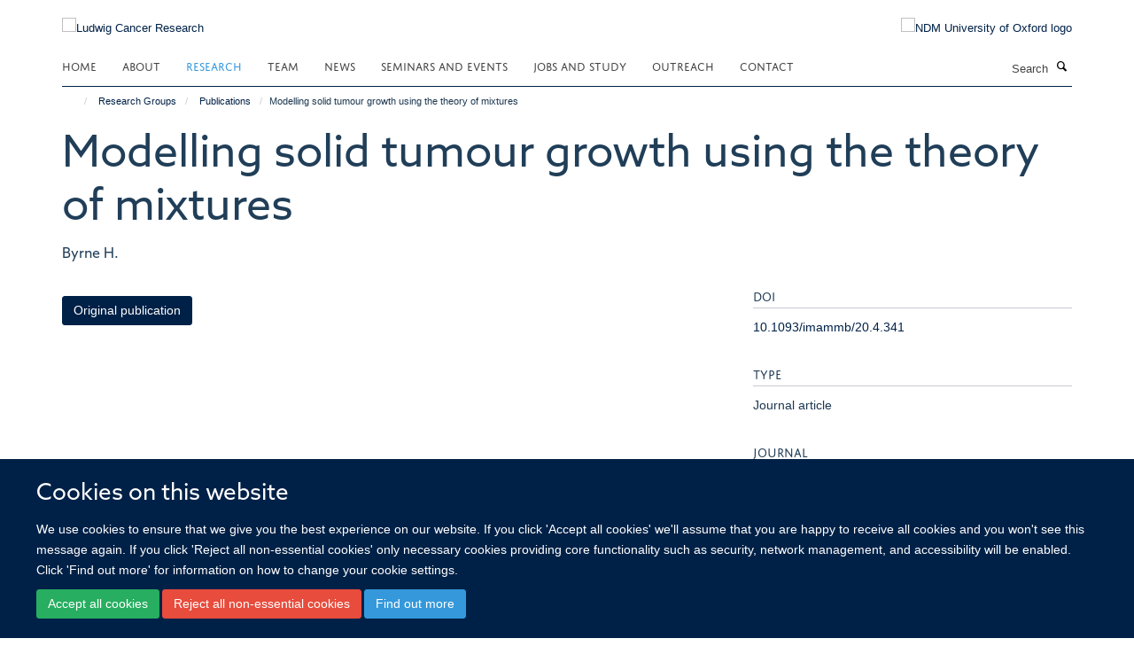

--- FILE ---
content_type: text/html;charset=utf-8
request_url: https://www.ludwig.ox.ac.uk/research/publications/319097?0c2874e0-d786-11ee-8fd0-061b866677b4
body_size: 15167
content:
<!doctype html>
<html xmlns="http://www.w3.org/1999/xhtml" lang="en" xml:lang="en">

    <head><base href="https://www.ludwig.ox.ac.uk/research/publications/319097/" />
        <meta charset="utf-8" />
        <meta name="viewport" content="width=device-width, initial-scale=1.0" />
        <meta name="apple-mobile-web-app-capable" content="yes" />
        <meta name="apple-mobile-web-app-title" content="Haiku" />
        
        <meta http-equiv="Content-Type" content="text/html; charset=utf-8" /><meta name="citation_title" content="Modelling solid tumour growth using the theory of mixtures" /><meta name="citation_author" content="Byrne H." /><meta name="citation_publication_date" content="2003/12/01" /><meta name="citation_journal_title" content="Mathematical Medicine and Biology" /><meta name="citation_volume" content="20" /><meta name="citation_firstpage" content="341" /><meta name="citation_lastpage" content="366" /><meta name="og:title" content="Modelling solid tumour growth using the theory of mixtures" /><meta name="og:url" content="https://www.ludwig.ox.ac.uk/research/publications/319097" /><meta name="twitter:card" content="summary" /><meta name="twitter:title" content="Modelling solid tumour growth using the theory of mixtures" /><meta name="generator" content="Plone - http://plone.org" /><meta name="google-site-verification" content="GxXhnkJ5WURcNlF7T3WxOZDbVisDAm-f3OZkKjCNIZQ" /><meta itemprop="url" content="https://www.ludwig.ox.ac.uk/research/publications/319097" /><title>Modelling solid tumour growth using the theory of mixtures — Ludwig Cancer Research</title>
        
        
        
        
        
    <link rel="stylesheet" type="text/css" media="screen" href="https://www.ludwig.ox.ac.uk/portal_css/Turnkey%20Theme/resourcecollective.cookielawcookielaw-cachekey-8ddc0f5c30ac868748a288f99afa75c2.css" /><link rel="stylesheet" type="text/css" href="https://www.ludwig.ox.ac.uk/portal_css/Turnkey%20Theme/themebootstrapcssselect2-cachekey-c5443921fa30f34840bd08e0a5f12c1c.css" /><link rel="stylesheet" type="text/css" href="https://www.ludwig.ox.ac.uk/portal_css/Turnkey%20Theme/themebootstrapcssmagnific.popup-cachekey-e80184e9cfff0e73a913bbf7c6afbfd9.css" /><link rel="stylesheet" type="text/css" media="screen" href="https://www.ludwig.ox.ac.uk/portal_css/Turnkey%20Theme/resourcecollective.covercsscover-cachekey-7aa5e1ee699a218131608cf8fe2a0e12.css" /><link rel="stylesheet" type="text/css" media="screen" href="https://www.ludwig.ox.ac.uk/portal_css/Turnkey%20Theme/resourcehaiku.coveroverlays-cachekey-32f94c0521d5b80d8fa20e88c87dcb90.css" /><link rel="stylesheet" type="text/css" href="https://www.ludwig.ox.ac.uk/portal_css/Turnkey%20Theme/resourcehaiku.coverhaiku.chooser-cachekey-f0fce1fcc98c613f42fbc775bec24d56.css" /><link rel="stylesheet" type="text/css" href="https://www.ludwig.ox.ac.uk/portal_css/Turnkey%20Theme/resourcehaiku.widgets.imagehaiku.image.widget-cachekey-faf37f8738d9db3343f73bce1920a42d.css" /><link rel="stylesheet" type="text/css" media="screen" href="https://www.ludwig.ox.ac.uk/++resource++haiku.core.vendor/prism.min.css" /><link rel="stylesheet" href="https://use.typekit.net/ves1zfi.css" /><link rel="canonical" href="https://www.ludwig.ox.ac.uk/research/publications/319097" /><link rel="search" href="https://www.ludwig.ox.ac.uk/@@search" title="Search this site" /><link rel="shortcut icon" type="image/x-icon" href="https://www.ludwig.ox.ac.uk/favicon.ico?v=0862b034-f712-11f0-a728-051ec24d17be" /><link rel="apple-touch-icon" href="https://www.ludwig.ox.ac.uk/apple-touch-icon.png?v=0862b035-f712-11f0-a728-051ec24d17be" /><script type="text/javascript" src="https://www.ludwig.ox.ac.uk/portal_javascripts/Turnkey%20Theme/resourcecollective.cookielawcookielaw_disabler-cachekey-bf1a135fb601dc0c4489c813abf1d19c.js"></script><script type="text/javascript" src="https://www.ludwig.ox.ac.uk/portal_javascripts/Turnkey%20Theme/themebootstrapjsvendorrespond-cachekey-8e72e8b4e2e734b8998a47889abb6385.js"></script><script type="text/javascript" src="https://www.ludwig.ox.ac.uk/portal_javascripts/Turnkey%20Theme/resourceplone.app.jquery-cachekey-4e9e7832fc5ce6f44ba1b31a1c17deda.js"></script><script type="text/javascript" src="https://www.ludwig.ox.ac.uk/portal_javascripts/Turnkey%20Theme/++theme++bootstrap/js/vendor/bootstrap.js"></script><script type="text/javascript" src="https://www.ludwig.ox.ac.uk/portal_javascripts/Turnkey%20Theme/themebootstrapjspluginsvendorjquery.trunk8-cachekey-e3dcc786a9c86c00211e70ff9aec4f3c.js"></script><script type="text/javascript" src="https://www.ludwig.ox.ac.uk/portal_javascripts/Turnkey%20Theme/plone_javascript_variables-cachekey-52c499e9d5a980f16f79508ed04bcad8.js"></script><script type="text/javascript" src="https://www.ludwig.ox.ac.uk/portal_javascripts/Turnkey%20Theme/resourceplone.app.jquerytools-cachekey-5c847977b45be6c6be134db7616edf6a.js"></script><script type="text/javascript" src="https://www.ludwig.ox.ac.uk/portal_javascripts/Turnkey%20Theme/mark_special_links-cachekey-64d847bc45410d9f333259e0eb0f5d4c.js"></script><script type="text/javascript" src="https://www.ludwig.ox.ac.uk/portal_javascripts/Turnkey%20Theme/resourceplone.app.discussion.javascriptscomments-cachekey-e7c24811fdafde27529ca773aa8376cd.js"></script><script type="text/javascript" src="https://www.ludwig.ox.ac.uk/portal_javascripts/Turnkey%20Theme/themebootstrapjspluginsvendorselect2-cachekey-a5bf127c07d7137759af3859e21f57cb.js"></script><script type="text/javascript" src="https://www.ludwig.ox.ac.uk/portal_javascripts/Turnkey%20Theme/++theme++bootstrap/js/plugins/vendor/jquery.html5-placeholder-shim.js"></script><script type="text/javascript" src="https://www.ludwig.ox.ac.uk/portal_javascripts/Turnkey%20Theme/++theme++bootstrap/js/vendor/hammer.js"></script><script type="text/javascript" src="https://www.ludwig.ox.ac.uk/portal_javascripts/Turnkey%20Theme/themebootstrapjspluginshaikujquery.navigation-portlets-cachekey-8fb6029e2fc2a4aa210bd9d9f97ee672.js"></script><script type="text/javascript" src="https://www.ludwig.ox.ac.uk/portal_javascripts/Turnkey%20Theme/themebootstrapjspluginsvendormasonry-cachekey-70444e9ddbbeb80208ec60de200ed885.js"></script><script type="text/javascript" src="https://www.ludwig.ox.ac.uk/portal_javascripts/Turnkey%20Theme/themebootstrapjspluginsvendorimagesloaded-cachekey-a182dfaf11d2198228c2ee36b8dc5a2d.js"></script><script type="text/javascript" src="https://www.ludwig.ox.ac.uk/portal_javascripts/Turnkey%20Theme/++theme++bootstrap/js/plugins/vendor/jquery.lazysizes.js"></script><script type="text/javascript" src="https://www.ludwig.ox.ac.uk/portal_javascripts/Turnkey%20Theme/++theme++bootstrap/js/plugins/vendor/jquery.magnific.popup.js"></script><script type="text/javascript" src="https://www.ludwig.ox.ac.uk/portal_javascripts/Turnkey%20Theme/themebootstrapjspluginsvendorjquery.toc-cachekey-491dd688fb9dfb50a314e393a3bad702.js"></script><script type="text/javascript" src="https://www.ludwig.ox.ac.uk/portal_javascripts/Turnkey%20Theme/++theme++bootstrap/js/turnkey-various.js"></script><script type="text/javascript" src="https://www.ludwig.ox.ac.uk/portal_javascripts/Turnkey%20Theme/resourcecollective.coverjsmain-cachekey-fce329a4dd9625eb08a56a2738a975de.js"></script><script type="text/javascript" src="https://www.ludwig.ox.ac.uk/portal_javascripts/Turnkey%20Theme/resourcecollective.cookielawcookielaw_banner-cachekey-e7559bed10f40b39096efa2c1cc323be.js"></script><script type="text/javascript">
        jQuery(function($){
            if (typeof($.datepicker) != "undefined"){
              $.datepicker.setDefaults(
                jQuery.extend($.datepicker.regional[''],
                {dateFormat: 'mm/dd/yy'}));
            }
        });
        </script><script async="" src="https://www.googletagmanager.com/gtag/js?id=UA-51252272-1"></script><script>
  window.dataLayer = window.dataLayer || [];
  function gtag(){dataLayer.push(arguments);}
  gtag('js', new Date());

  gtag('config', 'UA-51252272-1', { 'anonymize_ip': true });
  gtag('config', 'G-QBSWVGN35P');
  gtag('config', 'G-7KXS0ZSSWQ');
</script><script async="" src="https://www.googletagmanager.com/gtag/js?id=G-0KKHYTQRQZ"></script><script>
window.dataLayer = window.dataLayer || [];
function gtag(){dataLayer.push(arguments);}
gtag('js', new Date());
gtag('config', 'G-0KKHYTQRQZ');
</script>
    <link href="https://www.ludwig.ox.ac.uk/++theme++sublime-oxy-blue/screen.css" rel="stylesheet" />
  
    <link href="https://www.ludwig.ox.ac.uk/++theme++sublime-oxy-blue/style.css" rel="stylesheet" />
  <style type="text/css" class="extra-css" id="global-extra-css">@import url("https://tools.ndm.ox.ac.uk/haiku_css/general.css");

#primary-logo img {
    max-height: 128px;
}

h1, h2, h3, h4, h5, h6, .heading-1, .heading-2, .heading-3, .heading-4, .heading-5, .heading-6 {
    color: #203e58;
    font-family: "azo-sans-web", helvetica, arial, sans-serif;
}

.tile h3, .tile h4, .tile .heading-3, .tile .heading-4 {
    font-family: "azo-sans-web", helvetica, arial, sans-serif;
}</style></head>

    <body class="template-view portaltype-publication site-Plone section-research subsection-publications subsection-publications-319097 userrole-anonymous no-toolbar mount-012" dir="ltr">
        <meta name="google-site-verification" content="GxXhnkJ5WURcNlF7T3WxOZDbVisDAm-f3OZkKjCNIZQ" />
    <div id="cookienotification">

    <div class="container">
    
        <div class="row">
        
            <div class="col-md-12">
                <h2>
                    Cookies on this website
                </h2>
                
            </div>
        
            <div class="col-md-12">
                <p>
                    We use cookies to ensure that we give you the best experience on our website. If you click 'Accept all cookies' we'll assume that you are happy to receive all cookies and you won't see this message again. If you click 'Reject all non-essential cookies' only necessary cookies providing core functionality such as security, network management, and accessibility will be enabled. Click 'Find out more' for information on how to change your cookie settings.
                </p>
                
            </div>
    
            <div class="col-md-12">
                <a class="btn btn-success cookie-continue" href="https://www.ludwig.ox.ac.uk/@@enable-cookies?&amp;came_from=https://www.ludwig.ox.ac.uk/research/publications/319097">Accept all cookies</a>
                <a class="btn btn-danger cookie-disable" href="https://www.ludwig.ox.ac.uk/@@disable-cookies?came_from=https://www.ludwig.ox.ac.uk/research/publications/319097">Reject all non-essential cookies</a>
                <a class="btn btn-info cookie-more" href="https://www.ludwig.ox.ac.uk/cookies">Find out more</a>
            </div> 
            
        </div>
    
    </div>
     
</div><div id="site-wrapper" class="container-fluid">

            <div class="modal fade" id="modal" tabindex="-1" role="dialog" aria-hidden="true"></div>

            

            

            <div id="site-header" class="container">

                <div id="site-status"></div>

                

                <header class="row">
                    <div class="col-xs-10 col-sm-6">
                        <a id="primary-logo" title="Ludwig Cancer Research" href="https://www.ludwig.ox.ac.uk"><img src="https://www.ludwig.ox.ac.uk/images/logos/ludwig-oxford-rgb.png" alt="Ludwig Cancer Research" /></a>
                    </div>
                    <div class="col-sm-6 hidden-xs">
                        <div class="heading-spaced">
                            <div id="site__secondary-logo">
                                
        <a href="http://www.ndm.ox.ac.uk/" title="NDM University of Oxford logo" target="_blank" rel="noopener"><img src="https://www.ludwig.ox.ac.uk/images/logos/ndm-oxford-logo-110px" alt="NDM University of Oxford logo" class="img-responsive logo-secondary" /></a>
    
                            </div>
                            <div id="site-actions">

        <ul class="list-unstyled list-inline text-right">
    
            
    
            
                
                    <li id="siteaction-sitemap">
                        <a href="https://www.ludwig.ox.ac.uk/sitemap" title="" accesskey="3">Site Map</a>
                    </li>
                
            
            
                
                    <li id="siteaction-accessibility">
                        <a href="https://www.ludwig.ox.ac.uk/accessibility" title="" accesskey="0">Accessibility</a>
                    </li>
                
            
            
                
                    <li id="siteaction-cookie-policy">
                        <a href="https://www.ludwig.ox.ac.uk/cookies" title="" accesskey="">Cookies</a>
                    </li>
                
            
            
                
                    <li id="siteaction-contact-us">
                        <a href="https://www.ludwig.ox.ac.uk/contact" title="" accesskey="">Contact us</a>
                    </li>
                
            
            
                
                    <li id="siteaction-login">
                        <a href="https://www.ludwig.ox.ac.uk/Shibboleth.sso/Login?target=https://www.ludwig.ox.ac.uk/shibboleth_loggedin?came_from=https://www.ludwig.ox.ac.uk/research/publications/319097" title="" accesskey="">Log in</a>
                    </li>
                
            
    
        </ul>
    </div>
                        </div>
                    </div>
                    <div class="col-xs-2 visible-xs">
                        <a href="#mmenu" role="button" class="btn btn-default" aria-label="Toggle menu">
                            <i class="glyphicon glyphicon-menu"></i>
                        </a>
                    </div>
                </header>

                <nav role="navigation">
                    <div class="row">
                        <div class="col-sm-10">
                            <div id="site-bar" class="collapse navbar-collapse">

	    <ul class="nav navbar-nav">

            

	            <li class="dropdown" id="portaltab-index_html">
	                <a href="https://www.ludwig.ox.ac.uk" title="" data-toggle="">Home</a>
                    
	            </li>

            
            

	            <li class="dropdown" id="portaltab-about">
	                <a href="https://www.ludwig.ox.ac.uk/about" title="" data-toggle="" data-hover="dropdown">About</a>
                    <ul class="dropdown-menu" role="menu">
                        
                            <li>
                                <a href="https://www.ludwig.ox.ac.uk/about/history" title="">History</a>
                            </li>
                        
                        
                            <li>
                                <a href="https://www.ludwig.ox.ac.uk/about/nuffield-department-of-medicine" title="">Nuffield Department of Medicine</a>
                            </li>
                        
                        
                            <li>
                                <a href="https://www.ludwig.ox.ac.uk/about/old-road-campus-research-building" title="">Old Road Campus Research Building</a>
                            </li>
                        
                    </ul>
	            </li>

            
            

	            <li class="dropdown active" id="portaltab-research">
	                <a href="https://www.ludwig.ox.ac.uk/research" title="" data-toggle="" data-hover="dropdown">Research</a>
                    <ul class="dropdown-menu" role="menu">
                        
                            <li>
                                <a href="/research" title="">Research Groups</a>
                            </li>
                        
                        
                            <li>
                                <a href="https://www.ludwig.ox.ac.uk/research/podcast" title="">Podcasts</a>
                            </li>
                        
                        
                            <li>
                                <a href="https://www.ludwig.ox.ac.uk/research/publications" title="">Publications</a>
                            </li>
                        
                    </ul>
	            </li>

            
            

	            <li class="dropdown" id="portaltab-team">
	                <a href="https://www.ludwig.ox.ac.uk/team" title="" data-toggle="">Team</a>
                    
	            </li>

            
            

	            <li class="dropdown" id="portaltab-news">
	                <a href="https://www.ludwig.ox.ac.uk/news" title="" data-toggle="">News</a>
                    
	            </li>

            
            

	            <li class="dropdown" id="portaltab-seminars-and-events">
	                <a href="https://www.ludwig.ox.ac.uk/seminars-and-events" title="" data-toggle="" data-hover="dropdown">Seminars and Events</a>
                    <ul class="dropdown-menu" role="menu">
                        
                            <li>
                                <a href="https://www.ludwig.ox.ac.uk/seminars-and-events/Ludwig-Oxford-events" title="">Ludwig Oxford Events</a>
                            </li>
                        
                        
                            <li>
                                <a href="https://www.ludwig.ox.ac.uk/seminars-and-events/seminars" title="">Seminars</a>
                            </li>
                        
                    </ul>
	            </li>

            
            

	            <li class="dropdown" id="portaltab-jobs-and-study">
	                <a href="https://www.ludwig.ox.ac.uk/jobs-and-study" title="" data-toggle="" data-hover="dropdown">Jobs and Study</a>
                    <ul class="dropdown-menu" role="menu">
                        
                            <li>
                                <a href="https://www.ludwig.ox.ac.uk/jobs-and-study/working-at-ludwig-oxford" title="">Jobs</a>
                            </li>
                        
                        
                            <li>
                                <a href="https://www.ludwig.ox.ac.uk/jobs-and-study/studying-at-ludwig-oxford" title="">Study</a>
                            </li>
                        
                    </ul>
	            </li>

            
            

	            <li class="dropdown" id="portaltab-outreach">
	                <a href="https://www.ludwig.ox.ac.uk/outreach" title="" data-toggle="" data-hover="dropdown">Outreach</a>
                    <ul class="dropdown-menu" role="menu">
                        
                            <li>
                                <a href="https://www.ludwig.ox.ac.uk/outreach/outreach-news-and-events" title="">Outreach News and Events</a>
                            </li>
                        
                    </ul>
	            </li>

            
            

	            <li class="dropdown" id="portaltab-contact">
	                <a href="https://www.ludwig.ox.ac.uk/contact" title="" data-toggle="">Contact</a>
                    
	            </li>

            

            

	    </ul>

    </div>
                        </div>
                        <div class="col-sm-2">
                            <form action="https://www.ludwig.ox.ac.uk/@@search" id="site-search" class="form-inline" role="form">
                                <div class="input-group">
                                    <label class="sr-only" for="SearchableText">Search</label>
                                    <input type="text" class="form-control" name="SearchableText" id="SearchableText" placeholder="Search" />
                                    <span class="input-group-btn">
                                        <button class="btn" type="submit" aria-label="Search"><i class="glyphicon-search"></i></button>
                                    </span>
                                </div>
                            </form>
                        </div>
                    </div>
                </nav>

                <div class="container">
                    <div class="row">
                        <div class="col-md-12">
                            <ol class="breadcrumb" id="site-breadcrumbs"><li><a title="Home" href="https://www.ludwig.ox.ac.uk"><span class="glyphicon glyphicon-home"></span></a></li><li><a href="https://www.ludwig.ox.ac.uk/research">Research Groups</a></li><li><a href="https://www.ludwig.ox.ac.uk/research/publications">Publications</a></li><li class="active">Modelling solid tumour growth using the theory of mixtures</li></ol>
                        </div>
                    </div>
                </div>

            </div>

            <div id="content" class="container ">

                            

                            

            

        <div itemscope="" itemtype="http://schema.org/Thing">

            <meta itemprop="url" content="https://www.ludwig.ox.ac.uk/research/publications/319097" />

            
                <div id="above-page-header">
    

</div>
            

            
                
                
                    
                        <div class="page-header">
                            <div class="row">
                                    
                                <div class="col-xs-12 col-sm-12">
                                    
                                    
                                        <h1>
                                            <span itemprop="name">Modelling solid tumour growth using the theory of mixtures</span>
                                            <small>
                                                
                                            </small>
                                        </h1>
                                    
                                    
                                    
                    <div id="below-page-title">
</div>
                    <h5 style="margin:10px 0">Byrne H.</h5>
                
                                    
                                </div>
                                    
                                
                                            
                            </div>
                        </div>
                    
                    
                    
                    
                 
            

            
                <div id="below-page-header"></div>
            

            
                <div id="above-page-content"></div>
            

            
                <div class="row">
        
                    <div id="site-content" class="col-sm-8">

                        

                            
                                
                            

                            
                                
                            

                            
                                
                                    
                                
                            
            
                            <div class="row">
                                <div id="site-content-body" class="col-sm-12">
            
                                    
                
                    
                    
                    
                
                                    
                                </div>
            
                                
            
                            </div>
            
                            
                    <p>
                        
                        <a role="button" title="Original publication" class="btn btn-default" target="_blank" rel="noopener" href="http://doi.org/10.1093/imammb/20.4.341">Original publication</a>
                        
                    </p>

                    
                
                        
        
                    </div>
        
                    <div class="site-sidebar col-sm-4">
        
                        <div id="aside-page-content"></div>
              
                        

                    
                        <h5 class="publication-lead">DOI</h5>
                        <p>
                            <a href="http://doi.org/10.1093/imammb/20.4.341" target="_blank" rel="noopener">10.1093/imammb/20.4.341</a>
                        </p>
                    

                    
                        <h5 class="publication-lead">Type</h5>
                        <p>Journal article</p>
                    

                    
                        <h5 class="publication-lead">Journal</h5>
                        <p>Mathematical Medicine and Biology</p>
                    

                    

                    

                    
                        <h5 class="publication-lead">Publisher</h5>
                        <p>Oxford University Press (OUP)</p>
                    

                    
                        <h5 class="publication-lead">Publication Date</h5>
                        <p>01/12/2003</p>
                    

                    
                        <h5 class="publication-lead">Volume</h5>
                        <p>20</p>
                    

                    
                        <h5 class="publication-lead">Pages</h5>
                        <p>
                            341
                            -
                            366
                        </p>
                    

                    

                    

                    

                
        
                    </div>
        
                </div>
            

            
                <div id="below-page-content"></div>
            
            
        </div>

    

        
                        </div>

            <footer id="site-footer" class="container" itemscope="" itemtype="http://schema.org/WPFooter">
        <hr />
        





    <div class="row" style="margin-bottom:20px">

        <div class="col-md-4">
            
                <a id="footer-logo" target="_blank" rel="noopener" href="http://www.ludwigcancerresearch.org/" title="Ludwig Cancer Research logo">
                    <img src="https://www.ludwig.ox.ac.uk/images/logos/ludwig-rgb.png" alt="Ludwig Cancer Resarch logo" class="img-responsive logo-footer" />
                </a>
            
        </div>

        <div class="col-md-8">
            
                <div id="site-copyright">
                    ©
                    2026
                    Ludwig Institute for Cancer Research, Nuffield Department of Medicine, Old Road Campus Research Building, Oxford, OX3 7DQ
                </div>
            
            
                <ul id="footer-nav" class="list-inline">
                    
                        <li>
                            <a href=" /sitemap" rel="noopener">Sitemap </a>
                        </li>
                    
                    
                        <li>
                            <a href=" /cookies" rel="noopener">Cookies </a>
                        </li>
                    
                    
                        <li>
                            <a href=" http://www.ox.ac.uk/legal" target="_blank" rel="noopener">Copyright </a>
                        </li>
                    
                    
                        <li>
                            <a href=" /accessibility" rel="noopener">Accessibility </a>
                        </li>
                    
                    
                        <li>
                            <a href=" /data-privacy-policy" rel="noopener">Privacy Policy </a>
                        </li>
                    
                    
                        <li>
                            <a href=" https://compliance.admin.ox.ac.uk/submit-foi" target="_blank" rel="noopener">Freedom of Information </a>
                        </li>
                    
                    
                        <li>
                            <a href=" https://unioxfordnexus.sharepoint.com/sites/OLIN-LudwigInstituteforCancerResearch" target="_blank" rel="noopener">Intranet </a>
                        </li>
                    
                </ul>
            
        </div>
    </div>





    <div id="site-actions-footer" class="visible-xs-block" style="margin:20px 0">

        <ul class="list-unstyled list-inline text-center">

            
                
                    <li id="siteaction-sitemap">
                        <a href="https://www.ludwig.ox.ac.uk/sitemap" title="Site Map" accesskey="3">Site Map</a>
                    </li>
                
            
            
                
                    <li id="siteaction-accessibility">
                        <a href="https://www.ludwig.ox.ac.uk/accessibility" title="Accessibility" accesskey="0">Accessibility</a>
                    </li>
                
            
            
                
                    <li id="siteaction-cookie-policy">
                        <a href="https://www.ludwig.ox.ac.uk/cookies" title="Cookies" accesskey="">Cookies</a>
                    </li>
                
            
            
                
                    <li id="siteaction-contact-us">
                        <a href="https://www.ludwig.ox.ac.uk/contact" title="Contact us" accesskey="">Contact us</a>
                    </li>
                
            
            
                
                    <li id="siteaction-login">
                        <a href="https://www.ludwig.ox.ac.uk/Shibboleth.sso/Login?target=https://www.ludwig.ox.ac.uk/shibboleth_loggedin?came_from=https://www.ludwig.ox.ac.uk/research/publications/319097" title="Log in" accesskey="">Log in</a>
                    </li>
                
            

        </ul>
    </div>









    </footer>

        </div><div id="haiku-mmenu">

            <nav id="mmenu" data-counters="true" data-searchfield="true" data-title="Menu" data-search="true">
                <ul>
                    <li>


    <a href="https://www.ludwig.ox.ac.uk/about" class="state-published" title="Appropriately initiate 24/365 core competencies after resource-leveling partnerships. Authoritatively initiate clicks-and-mortar metrics rather than parallel potentialities.">
        <span>About</span>
    </a>

<ul>
<li>


    <a href="https://www.ludwig.ox.ac.uk/about/ludwig-cancer-research" class="state-published" title="">
        <span>About Ludwig Cancer Research</span>
    </a>

</li>
<li>


    <a href="https://www.ludwig.ox.ac.uk/about/history" class="state-published" title="">
        <span>Daniel K. Ludwig and Ludwig Cancer Research</span>
    </a>

</li>
<li>


    <a href="https://www.ludwig.ox.ac.uk/about/nuffield-department-of-medicine" class="state-published" title="">
        <span>Nuffield Department of Medicine</span>
    </a>

</li>
<li>


    <a href="https://www.ludwig.ox.ac.uk/about/old-road-campus-research-building" class="state-published" title="">
        <span>Old Road Campus Research Building</span>
    </a>

</li>

</ul>
</li>
<li>


    <a href="https://www.ludwig.ox.ac.uk/research" class="state-published" title="">
        <span>Research Groups</span>
    </a>

<ul>
<li>


    <a href="https://www.ludwig.ox.ac.uk/research/xin-lu-group-page" class="state-published" title="">
        <span>Lu group | Tumour suppression</span>
    </a>

<ul>
<li>


    <a href="https://www.ludwig.ox.ac.uk/research/xin-lu-group-page/xin-lu-group-page" class="state-published" title="">
        <span>Lu group: Tumour suppression</span>
    </a>

</li>

</ul>
</li>
<li>


    <a href="https://www.ludwig.ox.ac.uk/research/prof-sir-peter-ratcliffe-oxygen-sensing" class="state-published" title="">
        <span>Ratcliffe group | Hypoxia biology in cancer</span>
    </a>

<ul>
<li>


    <a href="https://www.ludwig.ox.ac.uk/research/prof-sir-peter-ratcliffe-oxygen-sensing/peter-ratcliffe-group-page" class="state-published" title="">
        <span>Peter Ratcliffe Group Page</span>
    </a>

</li>

</ul>
</li>
<li>


    <a href="https://www.ludwig.ox.ac.uk/research/yang-shi-group-page" class="state-published" title="">
        <span>Shi group | Chromatin, RNA modifications and cancer</span>
    </a>

<ul>
<li>


    <a href="https://www.ludwig.ox.ac.uk/research/yang-shi-group-page/yang-shi-group-page" class="state-published" title="">
        <span>Shi group: Chromatin, RNA modifications and cancer</span>
    </a>

</li>

</ul>
</li>
<li>


    <a href="https://www.ludwig.ox.ac.uk/research/richard-white-group-page" class="state-published" title="">
        <span>White group | Developmental programmes in cancer</span>
    </a>

<ul>
<li>


    <a href="https://www.ludwig.ox.ac.uk/research/richard-white-group-page/richard-white-group-page" class="state-published" title="">
        <span>Richard White Group Page</span>
    </a>

</li>

</ul>
</li>
<li>


    <a href="https://www.ludwig.ox.ac.uk/research/colin-goding-group-page" class="state-published" title="">
        <span>Goding group | Cell fate switching</span>
    </a>

<ul>
<li>


    <a href="https://www.ludwig.ox.ac.uk/research/colin-goding-group-page/goding-group-page" class="state-published" title="">
        <span>Goding Group Page</span>
    </a>

</li>

</ul>
</li>
<li>


    <a href="https://www.ludwig.ox.ac.uk/research/benoit-van-den-eynde-group-page" class="state-published" title="">
        <span>Van den Eynde group | Tumour immunology</span>
    </a>

<ul>
<li>


    <a href="https://www.ludwig.ox.ac.uk/research/benoit-van-den-eynde-group-page/van-den-eynde-group-page" class="state-published" title="">
        <span>Van den Eynde Group Page</span>
    </a>

</li>

</ul>
</li>
<li>


    <a href="https://www.ludwig.ox.ac.uk/research/constantinescu-group-page" class="state-published" title="">
        <span>Constantinescu group | Signalling, chromatin, haematopoiesis and cancer</span>
    </a>

<ul>
<li>


    <a href="https://www.ludwig.ox.ac.uk/research/constantinescu-group-page/constantinescu-group-page" class="state-published" title="">
        <span>Constantinescu Group Page</span>
    </a>

</li>

</ul>
</li>
<li>


    <a href="https://www.ludwig.ox.ac.uk/research/helen-byrne-group-page" class="state-published" title="">
        <span>Byrne group | Mathematical oncology</span>
    </a>

<ul>
<li>


    <a href="https://www.ludwig.ox.ac.uk/research/helen-byrne-group-page/helen-byrne-group-page" class="state-published" title="">
        <span>Byrne group: Mathematical oncology</span>
    </a>

</li>

</ul>
</li>
<li>


    <a href="https://www.ludwig.ox.ac.uk/research/skirmantas-kriaucionis-group-page" class="state-published" title="">
        <span>Kriaucionis group | Epigenetic mechanisms</span>
    </a>

<ul>
<li>


    <a href="https://www.ludwig.ox.ac.uk/research/skirmantas-kriaucionis-group-page/skirmantas-kriaucionis-group-page" class="state-published" title="">
        <span>Skirmantas Kriaucionis Group Page</span>
    </a>

</li>

</ul>
</li>
<li>


    <a href="https://www.ludwig.ox.ac.uk/research/chunxiao-song-group-page" class="state-published" title="">
        <span>Song group | Chemical epigenetics</span>
    </a>

<ul>
<li>


    <a href="https://www.ludwig.ox.ac.uk/research/chunxiao-song-group-page/chunxiao-song-group-page" class="state-published" title="">
        <span>Chunxiao Song Group Page</span>
    </a>

</li>

</ul>
</li>
<li>


    <a href="https://www.ludwig.ox.ac.uk/research/schuster-boeckler-group-page" class="state-published" title="">
        <span>Schuster-Böckler group | Computational genomics</span>
    </a>

<ul>
<li>


    <a href="https://www.ludwig.ox.ac.uk/research/schuster-boeckler-group-page/schuster-boeckler-group-page" class="state-published" title="">
        <span>Schuster-Böckler group: Computational genomics</span>
    </a>

</li>

</ul>
</li>
<li>


    <a href="https://www.ludwig.ox.ac.uk/research/francesco-boccellato-group-page" class="state-published" title="">
        <span>Boccellato group | Infection, immunity and tumourigenesis</span>
    </a>

<ul>
<li>


    <a href="https://www.ludwig.ox.ac.uk/research/francesco-boccellato-group-page/francesco-boccellato-group-page" class="state-published" title="">
        <span>Francesco Boccellato Group Page</span>
    </a>

</li>

</ul>
</li>
<li>


    <a href="https://www.ludwig.ox.ac.uk/research/parinaz-mehdipour-group-page" class="state-published" title="">
        <span>Mehdipour group | Cancer epigenetics and epitranscriptomics</span>
    </a>

<ul>
<li>


    <a href="https://www.ludwig.ox.ac.uk/research/parinaz-mehdipour-group-page/parinaz-mehdipour-group-page" class="state-published" title="">
        <span>Parinaz Mehdipour Group Page</span>
    </a>

</li>

</ul>
</li>
<li>


    <a href="https://www.ludwig.ox.ac.uk/research/richard-owen-group-page" class="state-published" title="">
        <span>Owen group | Understanding oesophageal and gastric cancer</span>
    </a>

<ul>
<li>


    <a href="https://www.ludwig.ox.ac.uk/research/richard-owen-group-page/richard-owen-group-page" class="state-published" title="">
        <span>Richard Owen Group Page</span>
    </a>

</li>

</ul>
</li>
<li>


    <a href="https://www.ludwig.ox.ac.uk/research/manav-pathania-group-page" class="state-published" title="">
        <span>Pathania group | Brain tumour biology</span>
    </a>

<ul>
<li>


    <a href="https://www.ludwig.ox.ac.uk/research/manav-pathania-group-page/manav-pathania-group-page" class="state-published" title="">
        <span>Manav Pathania Group Page</span>
    </a>

</li>

</ul>
</li>
<li>


    <a href="https://www.ludwig.ox.ac.uk/research/Marketa-tomkova-group-page" class="state-published" title="">
        <span>Tomkova group | Cancer Mutagenesis and Epigenomics</span>
    </a>

<ul>
<li>


    <a href="https://www.ludwig.ox.ac.uk/research/Marketa-tomkova-group-page/research-overview" class="state-published" title="">
        <span>Tomkova Group Research Overview</span>
    </a>

</li>
<li>


    <a href="https://www.ludwig.ox.ac.uk/research/Marketa-tomkova-group-page/for-non-scientists" class="state-published" title="">
        <span>Tomkova Group: for non-scientists</span>
    </a>

</li>

</ul>
</li>
<li>


    <a href="https://www.ludwig.ox.ac.uk/research/ellie-barnes-group-page" class="state-published" title="">
        <span>Barnes group | Applied immunology and liver disease</span>
    </a>

<ul>
<li>


    <a href="https://www.ludwig.ox.ac.uk/research/ellie-barnes-group-page/ellie-barnes-group-page" class="state-published" title="">
        <span>Ellie Barnes Group Page</span>
    </a>

</li>

</ul>
</li>
<li>


    <a href="https://www.ludwig.ox.ac.uk/research/de-val-group-page" class="state-published" title="">
        <span>De Val group | Regulation of vascular growth</span>
    </a>

<ul>
<li>


    <a href="https://www.ludwig.ox.ac.uk/research/de-val-group-page/de-val" class="state-published" title="">
        <span>De Val group: Vascular regulation</span>
    </a>

</li>

</ul>
</li>
<li>


    <a href="https://www.ludwig.ox.ac.uk/research/bethan-psaila-group-page" class="state-published" title="">
        <span>Psaila group | The tumour microenvironment in blood cancers</span>
    </a>

<ul>
<li>


    <a href="https://www.ludwig.ox.ac.uk/research/bethan-psaila-group-page/bethan-psaila-group-page" class="state-published" title="">
        <span>Bethan Psaila Group Page</span>
    </a>

</li>

</ul>
</li>
<li>


    <a href="https://www.ludwig.ox.ac.uk/research/jens-rittscher-group-page" class="state-published" title="">
        <span>Rittscher group | Quantitative biological imaging</span>
    </a>

<ul>
<li>


    <a href="https://www.ludwig.ox.ac.uk/research/jens-rittscher-group-page/jens-rittscher-group-page" class="state-published" title="">
        <span>Jens Rittscher Group Page</span>
    </a>

</li>

</ul>
</li>
<li>


    <a href="https://www.ludwig.ox.ac.uk/research/Facilities" class="state-published" title="">
        <span>Light Microscopy Facility</span>
    </a>

</li>
<li>


    <a href="https://www.ludwig.ox.ac.uk/research/histology-facility" class="state-published" title="">
        <span>Histology Facility</span>
    </a>

</li>
<li>


    <a href="https://www.ludwig.ox.ac.uk/research/podcast" class="state-published" title="">
        <span>Podcasts</span>
    </a>

<ul>
<li>


    <a href="https://www.ludwig.ox.ac.uk/research/podcast/peter-ratcliffe-master-of-daydreams" class="state-published" title="Peter Ratcliffe talks to Night Science hosts Itai Yanai and Martin Lercher in this externally hosted podcast.">
        <span>Peter Ratcliffe: Master Of Daydreams</span>
    </a>

</li>
<li>


    <a href="https://www.ludwig.ox.ac.uk/research/podcast/richard-white-living-on-the-edge-cases" class="state-published" title="Richard White talks to Night Science hosts Itai Yanai and Martin Lercher in this externally hosted podcast.">
        <span>Richard White: Living On The Edge Cases</span>
    </a>

</li>
<li>


    <a href="https://www.ludwig.ox.ac.uk/research/podcast/xin-lu-cancer-and-regenerative-medicine" class="state-published" title="Identifying the switches that turn cell growth off and on would have profound implications for cancer medicine. If the right mechanisms can be found, cancer cells could be targeted specifically, resulting in more efficient treatments. Nuclear reprogramming could also enable cells to be utilized more safely and effectively in regenerative medicine.">
        <span>Xin Lu: Cancer and regenerative medicine</span>
    </a>

</li>
<li>


    <a href="https://www.ludwig.ox.ac.uk/research/podcast/colin-goding-melanoma" class="state-published" title="Melanoma or skin cancer is one of the fastest rising cancer types. When identified early, melanoma is relatively easy to cure, but once it starts to metastasise, it becomes very difficult to treat. Treatments rapidely induce drug resistance. However, recent research has shown that within a tumour, it is possible to change drug resistant cells to drug sensitive cells, opening possibilities for new therapies.">
        <span>Colin Goding: Melanoma</span>
    </a>

</li>
<li>


    <a href="https://www.ludwig.ox.ac.uk/research/podcast/skirmantas-kriaucionis-epigenetic-modifications-and-cancer" class="state-published" title="Although all cells in our body have the same genome, they look different and perform different functions. Epigenetic modifications such as methylations ensure which sets of genes are expressed in specific cells and how this specificity is inherited. Cancer cells show particular epigenetic abnormalities which can be targeted for cancer therapies.">
        <span>Skirmantas Kriaucionis: Epigenetic modifications and cancer</span>
    </a>

</li>
<li>


    <a href="https://www.ludwig.ox.ac.uk/research/podcast/benjamin-schuster-bockler-cancer-informatics" class="state-published" title="Cancer research now generates huge amounts of data, and sophisticated computational tools are needed to answer biological questions. Making sense of this variability at the molecular level will help us better tailor treatments to individual cancer patients.">
        <span>Benjamin Schuster-Böckler: Cancer Informatics</span>
    </a>

</li>
<li>


    <a href="https://www.ludwig.ox.ac.uk/research/podcast/jens-rittscher-biological-imaging" class="state-published" title="Video microscopy aims to improve target discovery and drug development and to do so generates large volumes of data. Fluorescence labelling helps make intrinsic cellular functions visible and computational tools then enable analysis of these data sets to improve our understanding of cellular functions.">
        <span>Jens Rittscher: Biological imaging</span>
    </a>

</li>

</ul>
</li>

</ul>
</li>
<li>


    <a href="https://www.ludwig.ox.ac.uk/team" class="state-published" title="">
        <span>Team</span>
    </a>

</li>
<li>


    <a href="https://www.ludwig.ox.ac.uk/news" class="state-published" title="">
        <span>News</span>
    </a>

</li>
<li>


    <a href="https://www.ludwig.ox.ac.uk/seminars-and-events" class="state-published" title="Please see the upcoming seminars and events Ludwig Oxford are looking forward to hosting.">
        <span>Seminars and Events</span>
    </a>

<ul>
<li>


    <a href="https://www.ludwig.ox.ac.uk/seminars-and-events/seminars" class="state-published" title="">
        <span>Seminars</span>
    </a>

</li>
<li>


    <a href="https://www.ludwig.ox.ac.uk/seminars-and-events/Ludwig-Oxford-events" class="state-published" title="">
        <span>Ludwig Oxford Events</span>
    </a>

</li>

</ul>
</li>
<li>


    <a href="https://www.ludwig.ox.ac.uk/jobs-and-study" class="state-published" title="">
        <span>Jobs and Study</span>
    </a>

<ul>
<li>


    <a href="https://www.ludwig.ox.ac.uk/jobs-and-study/working-at-ludwig-oxford" class="state-published" title="">
        <span>Jobs</span>
    </a>

</li>
<li>


    <a href="https://www.ludwig.ox.ac.uk/jobs-and-study/studying-at-ludwig-oxford" class="state-published" title="">
        <span>Study</span>
    </a>

</li>
<li>


    <a href="https://www.findaphd.com/phds/project/epigenome-instructed-pan-cancer-investigation-of-non-coding-cancer-drivers/?p157168" class="state-published" title="Studentship commencing October 2023, suprvised by Dr Marketa Tomkova and Professor Ian Tomlinson">
        <span>Epigenome-instructed pan-cancer investigation of non-coding cancer drivers</span>
    </a>

</li>

</ul>
</li>
<li>


    <a href="https://www.ludwig.ox.ac.uk/outreach" class="state-published" title="">
        <span>Outreach</span>
    </a>

<ul>
<li>


    <a href="https://www.ludwig.ox.ac.uk/outreach/outreach-news-and-events" class="state-published" title="">
        <span>Outreach News and Events</span>
    </a>

<ul>
<li>


    <a href="https://www.ludwig.ox.ac.uk/outreach/outreach-news-and-events/ludwig-oxford-outreach-events" class="state-published" title="">
        <span>Ludwig Oxford Outreach Events</span>
    </a>

</li>
<li>


    <a href="https://www.ludwig.ox.ac.uk/news/ludwig-oxford-scientists-participate-in-symposia-for-aspiring-your-scientists" class="state-published" title="Dr Carol Leung and Oliver Featherstone give talks to students on their work in cancer research">
        <span>Ludwig Oxford scientists go to Scientists in Schools programme</span>
    </a>

</li>
<li>


    <a href="https://www.ludwig.ox.ac.uk/news/ludwig-oxford2019s-dr-parinaz-mehdipour-celebrates-local-young-scientists" class="state-published" title="Parinaz shared insights into her career during the Science Oxford event recognising outstanding Year 13 STEM students in Oxfordshire and Buckinghamshire">
        <span>Ludwig Oxford's Dr Parinaz Mehdipour celebrates local young scientists</span>
    </a>

</li>
<li>


    <a href="https://www.ludwig.ox.ac.uk/news/ludwig-at-oxford-open-doors-2022" class="state-published" title="Ludwig Oxford participated in the Oxford Open Doors on Saturday 10th September 2022">
        <span>Ludwig at Open Doors 2022</span>
    </a>

</li>
<li>


    <a href="https://www.ludwig.ox.ac.uk/outreach/outreach-news-and-events/school-workshop-on-dna-and-cancer" class="state-published" title="Three researchers from Ludwig Oxford ran a science workshop for pupils aged 9-11 at St Mary Abbots Primary School. Tammie Bishop, Olivia Lombardi and Virginia Schmid taught the children about DNA biology, mutations and inheritance. The workshop was very successful with one teacher reporting that it was the ‘talk of the town amongst the children at lunch break afterwards’.">
        <span>School workshop on DNA and cancer</span>
    </a>

</li>
<li>


    <a href="https://www.ludwig.ox.ac.uk/outreach/outreach-news-and-events/ludwig-cancer-research-at-if-oxford-2018" class="state-published" title="On Sunday 14th October 2018, Ludwig Cancer Research teamed up with the Wellcome Trust Centre for Human Genetics to run a stall at the IF Oxford Science and Ideas Festival. As part of the Explorazone in the Town Hall, we demonstrated various aspects of DNA packaging and the effects of DNA mutations with our fun activities. Many thanks go to our volunteers:">
        <span>Ludwig Cancer Research at IF Oxford 2018</span>
    </a>

</li>
<li>


    <a href="https://www.ludwig.ox.ac.uk/outreach/outreach-news-and-events/ludwig-cancer-research-at-if-oxford" class="state-published" title="Ludwig Cancer Research are teaming up with the Wellcome Trust Centre for Human Genetics to run a stall at the IF Oxford Science and Ideas Festival. We will be in the Explorazone in the Town Hall on Sunday 14th October from 12-5 pm with our fun activities demonstrating various aspects of DNA packaging and the effects of DNA mutations. Come along to find out more about our research!">
        <span>Ludwig Cancer Research at IF Oxford</span>
    </a>

</li>
<li>


    <a href="https://www.ludwig.ox.ac.uk/outreach/outreach-news-and-events/orcrb-open-doors-event-a-great-success" class="state-published" title="On Saturday 8th September 2018 12.30-3 pm, the Old Road Campus Research Building (ORCRB), housing Ludwig Cancer Research, the Jenner Institute, the Structural Genomics Consortium (SGC) and the Department of Oncology opened to the public as part of the Oxford Open Doors scheme run by the Oxford Preservation Trust.   Each unit had a stand in the main atrium of the building with fun educational activities for all ages.">
        <span>ORCRB Open Doors event a great success!</span>
    </a>

</li>
<li>


    <a href="https://www.ludwig.ox.ac.uk/outreach/outreach-news-and-events/orcrb-in-oxford-open-doors-2018" class="state-published" title="On Saturday 8th September 2018 12.30-3 pm, the Old Road Campus Research Building (ORCRB), housing the Ludwig Institute for Cancer Research, the Jenner Institute and the Structural Genomics Consortium (SGC) will open to the public as part of the Oxford Open Doors scheme run by the Oxford Preservation Trust.">
        <span>ORCRB in Oxford Open Doors 2018</span>
    </a>

</li>
<li>


    <a href="https://www.ludwig.ox.ac.uk/outreach/outreach-news-and-events/ludwig-oxford-at-the-headington-festival" class="state-published" title="A group of Ludwig public engagement volunteers took our newly created family friendly activities to a sunny Headington Festival in Bury Knowle Park on Sunday 3rd June. The Headington Festival is an annual event run by Headington Action and features ~50 stalls from local organisations, plus a programme of live entertainment.">
        <span>Ludwig Oxford at the Headington Festival</span>
    </a>

</li>
<li>


    <a href="https://www.ludwig.ox.ac.uk/outreach/outreach-news-and-events/ludwig-runs-the-town-and-gown" class="state-published" title="On Sunday 13th May 2018, over 20 members of Ludwig Oxford participated in the Town and Gown 10 km run in support of Muscular Dystrophy UK. Carlos Ruiz-Puig was the fastest Ludwig athlete with a time of 43 min. Congratulations to all that took part!">
        <span>Ludwig runs the Town and Gown</span>
    </a>

</li>
<li>


    <a href="https://www.ludwig.ox.ac.uk/outreach/outreach-news-and-events/ludwig-oxford-goes-to-the-headington-festival" class="state-published" title="A group of Ludwig public engagement volunteers will be taking our newly created family friendly activities to the Headington Festival in Bury Knowle Park on Sunday 3rd June from 1-5 pm. We will demonstrate various aspects of DNA packaging and the effects of DNA mutations to members of the public. Please encourage friends and family to come along to find out more about our research.">
        <span>Ludwig Oxford goes to the Headington Festival</span>
    </a>

</li>
<li>


    <a href="https://www.ludwig.ox.ac.uk/outreach/outreach-news-and-events/christmas-raffle-for-sobell-house" class="state-published" title="Staff and students from NDM and NDORMS raised £1015.10 for Sobell House in the Christmas raffle organised by our laboratories manager Dr Stan Ng. Thanks to all contributors!">
        <span>Christmas raffle for Sobell House</span>
    </a>

</li>
<li>


    <a href="https://www.ludwig.ox.ac.uk/outreach/outreach-news-and-events/public-open-evening-17th-may-2018" class="state-published" title="Ludwig Oxford and the CRUK Oxford Centre will be co-hosting an open evening in the Old Road Campus Research Building on 17th May 2018. The free event will mark the 15th anniversary of the Human Genome Project and explore how our knowledge of the human genome has revolutionised cancer research. Join us for talks from Profs Jenny Taylor and Gareth Bond, lab tours, microscope demonstrations and activities by registering here.">
        <span>Public Open Evening - 17th May 2018</span>
    </a>

</li>
<li>


    <a href="https://www.ludwig.ox.ac.uk/outreach/outreach-news-and-events/the-curiosity-carnival-on-friday-29-september" class="state-published" title="The Curiosity Carnival came to town on Friday 29 September 2017, with hundreds of free activities across central Oxford for all ages and interests – including games, talks, music, dance, live experiments and walking tours – celebrating how research affects all our lives.&#13;&#10;See what happened- http://www.ox.ac.uk/curiosity-carnival">
        <span>The Curiosity Carnival on Friday 29 September</span>
    </a>

</li>
<li>


    <a href="https://www.ludwig.ox.ac.uk/outreach/outreach-news-and-events/ludwig-runs-the-town-and-gown-10k" class="state-published" title="Around 25 staff and students from the Ludwig Institute for Cancer Research donned their running shoes and team t-shirts to run 10K in support of Muscular Dystrophy UK. The 2017 Oxford 'Town and Gown' race on Sunday 14th May attracted more than 4000 runners, from first-timers to serious athletes. The Ludwig team were rewarded for all their training efforts by beautiful sunshine and a fantastic crowd.">
        <span>Ludwig runs the Town and Gown 10K</span>
    </a>

</li>
<li>


    <a href="https://www.ludwig.ox.ac.uk/outreach/outreach-news-and-events/world-cancer-day-2017" class="state-published" title="World Cancer Day takes place on February 4 each year. Researchers at Ludwig Oxford and the wider NDM are trying to understand the epidemiology and potential causes of cancer, its effect on patient lives and outcomes, as well as the basic science underpinning the unregulated cell growth that is the hallmark of the disease. To mark World Cancer Day, NDM has asked some of our scientists - including Xin Lu - about their research.">
        <span>World Cancer Day 2017</span>
    </a>

</li>
<li>


    <a href="https://www.ludwig.ox.ac.uk/outreach/outreach-news-and-events/podcast-meet-our-researchers" class="state-published" title="Listen to Ludwig scientist Skirmantas Kriaucionis discussing his research on epigenetics and cancer.  Epigenetic modifications such as methylations alter which sets of genes are expressed in specific cells and how this specificity is inherited across cell divisions. Cancer cells show particular epigenetic abnormalities which can be targeted for cancer therapies. More podcasts are available here">
        <span>Podcast: Meet our researchers</span>
    </a>

</li>
<li>


    <a href="https://www.ludwig.ox.ac.uk/outreach/outreach-news-and-events/medical-sciences-division-podcast" class="state-published" title="Sandy Douglas from the Jenner Institute features in this Medical Sciences Division podcast on viruses, released to mark World Rabies Day.">
        <span>Medical Sciences Division Podcast</span>
    </a>

</li>
<li>


    <a href="https://www.ludwig.ox.ac.uk/outreach/outreach-news-and-events/oxford-open-doors-2016" class="state-published" title="The Target Discovery Institute is opening its doors on Saturday 10th September 2016, 10am-4pm.">
        <span>Oxford Open Doors 2016</span>
    </a>

</li>
<li>


    <a href="https://www.ludwig.ox.ac.uk/outreach/outreach-news-and-events/medical-sciences-dphil-day-13th-july" class="state-published" title="Wednesday 13th July 2016, John Radcliffe Hospital. The Medical Sciences DPhil Day is free to attend and open to all students and staff of the University.">
        <span>Medical Sciences DPhil Day 13th July</span>
    </a>

</li>
<li>


    <a href="https://www.ludwig.ox.ac.uk/outreach/outreach-news-and-events/oxfordshire-science-festival-health-day" class="state-published" title="Saturday 2nd July, Templars Square Shopping Centre, Oxford.">
        <span>Oxfordshire Science Festival: Health Day</span>
    </a>

</li>
<li>


    <a href="https://www.ludwig.ox.ac.uk/outreach/outreach-news-and-events/pint-of-science-understanding-cancer" class="state-published" title="Join Ludwig Clinical Fellow Mike White to learn about the latest cancer research, in the pub. The event is part of the successful Pint of Science festival.">
        <span>Pint of Science: Understanding Cancer</span>
    </a>

</li>
<li>


    <a href="https://www.ludwig.ox.ac.uk/outreach/outreach-news-and-events/new-project-explores-women2019s-experiences-of-science" class="state-published" title="What is the key to success for women who work in science? A new website, launched this week, delves into the experiences of successful women in science at the University of Oxford, through a collection of video narratives. Funded by the Vice Chancellor’s Diversity Fund at Oxford University, the interviews with 39 successful women - including Ludwig's Xin Lu - tell an inspiring story of an ongoing culture shift for women working in science, where according to those interviewed, discrimination is rarely experienced and the work is fun, interesting and exciting. Find out more: www.womeninscience.ox.ac.uk - An inspirational journey of women’s experiences in science.">
        <span>New project explores women’s experiences of science</span>
    </a>

</li>
<li>


    <a href="https://www.ludwig.ox.ac.uk/outreach/outreach-news-and-events/success-in-the-academy" class="state-published" title="A panel discussion to promote the aspirations of Black and Minority Ethnic (BME) staff at the University of Oxford. Speakers include Prof Xin Lu, Director of Ludwig Institute for Cancer Reseach, Oxford University; Prof Karma Nabulsi, Politics and International Relations, Fellow in Politics, St Edmund Hall; Dr George Okafo, Board of Directors of GlaxoSmithKlein and Ms Abbie Muchecheti, Senior HR Advisor Inorganic Chemistry. Refreshments will be served afterwards. Wednesday, 4 May 2016 from 14:00 to 16:00, Inorganic Chemistry Lecture Theatre - South Parks Road, Oxford, OX1 3QR.">
        <span>Success in the Academy</span>
    </a>

</li>
<li>


    <a href="https://www.ludwig.ox.ac.uk/outreach/outreach-news-and-events/public-open-day-2013-celebrating-biomedical-research" class="state-published" title="The NIHR Oxford Biomedical Research Centre will hold a public open day “Celebrating Biomedical Research in Oxford” Thursday April 21 from midday to 5pm at the John Radcliffe Hospital.">
        <span>Public Open Day – Celebrating Biomedical Research</span>
    </a>

</li>
<li>


    <a href="https://www.ludwig.ox.ac.uk/outreach/outreach-news-and-events/outreach-podcast" class="state-published" title="Engaging the public with research helps empower people, broadens attitudes to academic research, and ensures that the work we do is relevant to society and its wider social concerns. Establishing a dialogue between researchers and the public means that society can benefit more fully from research outputs.">
        <span>Outreach podcast</span>
    </a>

</li>
<li>


    <a href="https://www.ludwig.ox.ac.uk/outreach/outreach-news-and-events/open-doors-at-the-nuffield-department-of-medicine" class="state-published" title="As part of this year’s Oxford Open Doors event on the 14th and 15th of September, the Nuffield Department of Medicine (NDM) held two successful outreach events at Magdalen College and the Old Road Campus.">
        <span>Open Doors at the Nuffield Department of Medicine</span>
    </a>

</li>
<li>


    <a href="https://www.ludwig.ox.ac.uk/outreach/outreach-news-and-events/oxford-open-doors-12-13-sept-2015" class="state-published" title="Every year Oxford opens the doors of its departments, colleges, museums and tourist attractions to the general public as part of Oxford Open Doors.">
        <span>Oxford Open Doors 12-13 Sept 2015</span>
    </a>

</li>
<li>


    <a href="https://www.ludwig.ox.ac.uk/outreach/outreach-news-and-events/support-ludwig-oxfords-cycling-scientists" class="state-published" title="A team of Ludwig Oxford scientists are swapping labcoats for Lycra and joining the British Heart Foundation Oxford to Cambridge Bike Ride. On Saturday 19th September the team of nine will be setting off to complete 90 miles of cycling through the winding roads of Oxfordshire, Buckinghamshire, Bedfordshire and Cambridgeshire.">
        <span>Support Ludwig Oxford's cycling scientists</span>
    </a>

</li>
<li>


    <a href="https://www.ludwig.ox.ac.uk/outreach/outreach-news-and-events/peter-ratcliffe-at-the-museum-of-natural-history" class="state-published" title="As part of the new Biosense exhibition, Professor Sir Peter Ratcliffe and Professor Chris Schofield give a talk on Saturday 11th July about the personal story behind research into oxygen sensing and its importance to human medicine.">
        <span>Peter Ratcliffe at the Museum of Natural History</span>
    </a>

</li>
<li>


    <a href="https://www.ludwig.ox.ac.uk/outreach/outreach-news-and-events/cheltenham-science-festival" class="state-published" title="The NDM is sponsoring the Cheltenham Science Festival again this year, from June 2nd to June 7th, and will have a stall in the Discover Zone all that week. The Discover Zone is full of exciting hands-on activities and has free entry.">
        <span>Cheltenham Science Festival</span>
    </a>

</li>
<li>


    <a href="https://www.ludwig.ox.ac.uk/outreach/outreach-news-and-events/oxford-open-doors" class="state-published" title="Oxford Open Doors is an annual weekend event, run by The Oxford Preservation Trust, which encourages locals and visitors to discover and learn more about the city of dreaming spires. NDM will once again be taking part in the Oxford Open Doors event, which takes place this year on 13th-14th September 2014.">
        <span>Oxford Open Doors</span>
    </a>

</li>
<li>


    <a href="https://www.ludwig.ox.ac.uk/outreach/outreach-news-and-events/aylesbury-relay-for-life" class="state-published" title="Ludwig Cancer Research had a stall at the Aylesbury relay for life event in Aylesbury Rugby Club on Saturday 5th July 2014. Relay for life is a 24 hour 'relay' where groups take turns walking around the track. As well as the main event there are entertainment stalls which participants can enjoy when not walking.">
        <span>Aylesbury relay for life</span>
    </a>

</li>
<li>


    <a href="https://www.ludwig.ox.ac.uk/outreach/outreach-news-and-events/cheltenham-science-festival-1" class="state-published" title="Ludwig will be hosting Nuffield Department of Medicine's stall at Cheltenham Science Festival on Saturday 7th June 2014.">
        <span>Cheltenham Science Festival</span>
    </a>

</li>
<li>


    <a href="https://www.ludwig.ox.ac.uk/outreach/outreach-news-and-events/outreach-taster-session" class="state-published" title="Following on from the success of previous events, NDM Strategic will be hosting an Outreach Taster Session on 9th May 2014. The groups running the NDM stall in the Discovery Zone at The Times Cheltenham Science Festival will be demonstrating their activities so it is a great time to come along and test them out. Further details to be announced shortly.">
        <span>Outreach Taster Session</span>
    </a>

</li>
<li>


    <a href="https://www.ludwig.ox.ac.uk/outreach/outreach-news-and-events/atom-science-fair" class="state-published" title="The closing event of Oxfordshire Science Festival, the ATOM Science Fair, took place on Saturday 22 March 2014 in Abingdon Market Square, Abingdon. A hands-on interactive science fair with more than 20 stalls, ATOM Science Fair included exhibitions and activities from companies and organisations around Abingdon, demonstrating the science in their work.">
        <span>ATOM Science Fair</span>
    </a>

</li>
<li>


    <a href="https://www.ludwig.ox.ac.uk/outreach/outreach-news-and-events/set-for-britain" class="state-published" title="On Monday 17th March 2014, two NDM scientists competed in the SET for Britain competition. This annual poster competition takes place in the House of Commons and enables early-stage researchers to present their work to a panel of expert judges as well as a range of MPs. Dr Min Lu (a Ludwig Cancer Research post-doctoral researcher) and Dr Dianne Newbury (a WTCHG research fellow) were shortlisted from hundreds of applicants to compete in the Biological and Biomedical Sciences category.">
        <span>SET for Britain</span>
    </a>

</li>
<li>


    <a href="https://www.ludwig.ox.ac.uk/outreach/outreach-news-and-events/oxfordshire-science-festival-2014-science-in-your-world-science-fair" class="state-published" title="The launch event of Oxfordshire Science Festival, the Science in Your World Science Fair, took place on Saturday 8th March 2014. Over the course of the day more than 5,000 people visited the bustling mini-science fair in Bonn Square. Visitors, both young and old, soaked up the sunshine and visited a diverse range of STEM-related stalls. A team of NDM staff and student volunteers presented an exciting collection of games and activities, which highlighted some of the exiting research taking place across the Department. Just some of the activities on offer were: cell hopscotch teaching children the functions of different cellular compartments, viral variation explained using multi-coloured chocolate eggs, a lifestyle choice and cancer risk card game, and the importance of vaccination explained with cuddly microbes and coloured wristband. The NDM stall was very well-received with plenty of enthusiastic comments from participants, and the syringe-shaped pens in high demand.">
        <span>Oxfordshire Science Festival 2014: Science in Your World Science Fair</span>
    </a>

</li>
<li>


    <a href="https://www.ludwig.ox.ac.uk/outreach/outreach-news-and-events/family-and-friends-event" class="state-published" title="To celebrate the last day of half term NDM held a special outreach afternoon on the 21st of February 2014. This on-campus family friendly science festival was held in the ORCRB atrium and welcomed the families and friends of everyone working on the Old Road Campus.">
        <span>Family and Friends Event</span>
    </a>

</li>
<li>


    <a href="https://www.ludwig.ox.ac.uk/outreach/outreach-news-and-events/new-public-engagement-game-for-ludwig-researchers" class="state-published" title="On 29th and 30th January 2014, the ORCRB atrium was turned in to a mini science fair to test the latest games developed by the NDM public engagement teams. Dr Kimberley Bryon-Dodd, Ludwig Oxford's Scientific Communications Manager had developed a new card game that highlighted research taking place at the Ludwig Institute, Oxford. A team of Ludwig researchers then tested the game on staff working at ORCRB, during their lunch break.">
        <span>New Public Engagement Game for Ludwig Researchers</span>
    </a>

</li>
<li>


    <a href="https://www.ludwig.ox.ac.uk/outreach/outreach-news-and-events/copy2_of_ludwig-oxford-at-the-headington-festival" class="state-published" title="">
        <span>Ludwig Oxford at the Headington Festival</span>
    </a>

</li>

</ul>
</li>
<li>


    <a href="https://www.ludwig.ox.ac.uk/outreach/transcript-and-description-for-the-201cdance-you-phd-2016-cancer-mutations-and-dna-modifications201d-video" class="state-published" title="">
        <span>Transcript and description for the “Dance you PhD 2016: Cancer, mutations and DNA modifications” video</span>
    </a>

</li>
<li>


    <a href="https://www.ludwig.ox.ac.uk/outreach/oxford-open-doors-2024" class="state-published" title="Ludwig Oxford will be participating in the 2024 Oxford Open Doors this September 14th by opening up the Old Road Campus Research Building alongside a number of our neighbouring institutes and departments">
        <span>Oxford Open Doors 2024</span>
    </a>

</li>

</ul>
</li>
<li>


    <a href="https://www.ludwig.ox.ac.uk/contact" class="state-published" title="">
        <span>Contact</span>
    </a>

<ul>
<li>


    <a href="https://www.ludwig.ox.ac.uk/contact/contact" class="state-published" title="">
        <span>Contact</span>
    </a>

</li>

</ul>
</li>

                </ul>
            </nav>

            <script type="text/javascript">
                $(document).ready(function() {
                    var menu = $("#mmenu");
                    menu.mmenu({
                        navbar: {title: menu.data("title")},
                        counters: menu.data("counters"),
                        searchfield: menu.data("search") ? {"resultsPanel": true} : {},
                        navbars: menu.data("search") ? {"content": ["searchfield"]} : {}
                    });
                    // fix for bootstrap modals
                    // http://stackoverflow.com/questions/35038146/bootstrap-modal-and-mmenu-menu-clashing
                    $(".mm-slideout").css("z-index", "auto");
                });
            </script>

         </div>
        <script type="text/javascript">$(document).ready(function(){
    console.log('ready');
    $.getScript('https://tools.ndm.ox.ac.uk/haiku_js/general.min.js', function(data) {
        console.log('got general.min.js');
    });
});</script>
    
    
      <script type="text/javascript" src="https://www.ludwig.ox.ac.uk/++resource++haiku.core.vendor/prism.min.js"></script>
    
  

    <script type="text/javascript">
        function deleteAllCookies() {
            var cookies = document.cookie.split("; ");
            for (var c = 0; c < cookies.length; c++) {
                if (!HAIKU_ALLOWED_COOKIES.some(v => cookies[c].includes(v))) {
                    var d = window.location.hostname.split(".");
                    while (d.length > 0) {    
                        var cookieBase1 = encodeURIComponent(cookies[c].split(";")[0].split("=")[0]) + '=; expires=Thu, 01-Jan-1970 00:00:01 GMT; domain=' + d.join('.') + '; path=';
                        var cookieBase2 = encodeURIComponent(cookies[c].split(";")[0].split("=")[0]) + '=; expires=Thu, 01-Jan-1970 00:00:01 GMT; domain=.' + d.join('.') + '; path=';
                        var p = location.pathname.split('/');
                        document.cookie = cookieBase1 + '/';
                        document.cookie = cookieBase2 + '/';
                        while (p.length > 0) {
                            document.cookie = cookieBase1 + p.join('/');
                            document.cookie = cookieBase2 + p.join('/');
                            p.pop();
                        };
                        d.shift();
                    }
                }
            }
        };
        if (!(document.cookie.includes('haiku_cookies_enabled'))) {
            deleteAllCookies();
        }
    </script>
    
</body>

</html>